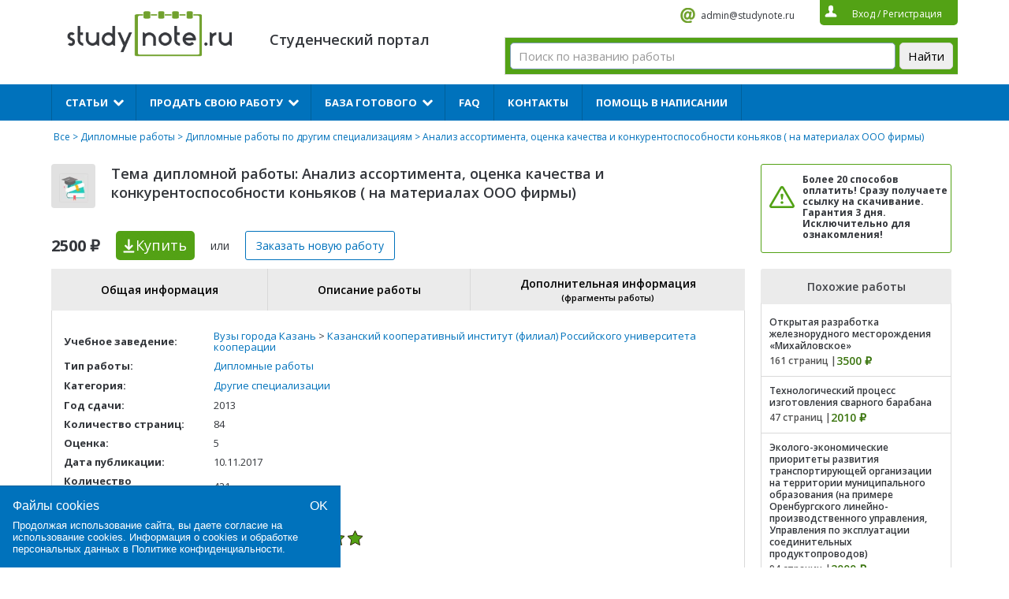

--- FILE ---
content_type: text/html; charset=UTF-8
request_url: https://studynote.ru/diplomnye_raboty/drugoe/680147853/
body_size: 15502
content:
<!DOCTYPE html>
<html lang="ru-RU">
<head>
    <meta name="viewport" content="width=device-width, initial-scale=1.0">
	<meta charset="UTF-8">
	<title>Анализ ассортимента, оценка качества и конкурентоспособности коньяков ( на материалах ООО фирмы), купить и скачать готовую дипломную работу по другим специализациям за 2500 руб.</title>
	<meta name="description" content="Купить готовую дипломную работу на тему «Анализ ассортимента, оценка качества и конкурентоспособности коньяков ( на материалах ООО фирмы)» по другим специализациям за 2500 ₽ 📌 оценка 5 📌 84 стр 📌 2013 год сдачи">	<link href="https://fonts.googleapis.com/css?family=Open+Sans:400,600,700&subset=cyrillic,cyrillic-ext,latin-ext&display=swap" rel="stylesheet">
	<!-- <link rel="stylesheet" type="text/css" href="https://studynote.ru/wp-content/themes/docpay/css/lightbox.css">
	<link rel="stylesheet" type="text/css" href="https://studynote.ru/wp-content/themes/docpay/style.css">
	<link rel="stylesheet" type="text/css" href="https://studynote.ru/wp-content/themes/docpay/css/normalize.css">
	<link rel="stylesheet" type="text/css" href="https://studynote.ru/wp-content/themes/docpay/css/jstree.css"> -->
		<link rel='stylesheet' id='kk-star-ratings-css'  href='https://studynote.ru/wp-content/plugins/kk-star-ratings/public/css/kk-star-ratings.css?ver=3.1.2' type='text/css' media='all' />
<style id='kk-star-ratings-inline-css' type='text/css'>
/* Size */
.kk-star-ratings .kksr-stars .kksr-star svg {
    width: 19px;
    height: 19px;
}

/* Colors */

.kk-star-ratings .kksr-stars .kksr-star svg,
.kk-star-ratings:not(.kksr-disable) .kksr-stars .kksr-star:hover ~ .kksr-star svg {
    fill: #ffffff;
    stroke: #555555;
}

.kk-star-ratings .kksr-stars .kksr-active-stars .kksr-star svg {
    fill: #53a215;
    stroke: #2c1901;
}

.kk-star-ratings:not(.kksr-disable) .kksr-stars:hover .kksr-star svg {
    fill: #fffb00;
    stroke: #201f00;
}

.kk-star-ratings .kksr-legend {
    background-color: #2c1901;
}

.kk-star-ratings .kksr-legend .kksr-legend-meta {
    color: #2c1901;
}

</style>
<link rel='stylesheet' id='styles-css-css'  href='https://studynote.ru/wp-content/themes/docpay/style.css?ver=1720271360' type='text/css' media='all' />
<link rel='stylesheet' id='lightbox-css'  href='https://studynote.ru/wp-content/themes/docpay/css/lightbox.css?ver=5.4.18' type='text/css' media='all' />
<link rel='stylesheet' id='normalize-css'  href='https://studynote.ru/wp-content/themes/docpay/css/normalize.css?ver=5.4.18' type='text/css' media='all' />
<script type='text/javascript'>
/* <![CDATA[ */
var Rcl = {"ajaxurl":"https:\/\/studynote.ru\/wp-admin\/admin-ajax.php","wpurl":"https:\/\/studynote.ru","rcl_url":"https:\/\/studynote.ru\/wp-content\/plugins\/wp-recall-new\/","user_ID":"0","nonce":"a5a7fcee7f","local":{"save":"\u0421\u043e\u0445\u0440\u0430\u043d\u0438\u0442\u044c","close":"\u0417\u0430\u043a\u0440\u044b\u0442\u044c","wait":"\u041f\u043e\u0434\u043e\u0436\u0434\u0438\u0442\u0435","preview":"\u041f\u0440\u0435\u0434\u043f\u0440\u043e\u0441\u043c\u043e\u0442\u0440","error":"\u041e\u0448\u0438\u0431\u043a\u0430","loading":"\u0417\u0430\u0433\u0440\u0443\u0437\u043a\u0430","upload":"\u0417\u0430\u0433\u0440\u0443\u0437\u0438\u0442\u044c"},"post_ID":"680147853","office_ID":"0","mobile":"0","https":"1","slider":"''","account":{"currency":"<i class=\"fa fa-rub\"><\/i>","balance":null}};
/* ]]> */
</script>

<style>a.recall-button,.recall-button.rcl-upload-button,input[type="submit"].recall-button,input[type="submit"] .recall-button,input[type="button"].recall-button,input[type="button"] .recall-button,a.recall-button:hover,.recall-button.rcl-upload-button:hover,input[type="submit"].recall-button:hover,input[type="submit"] .recall-button:hover,input[type="button"].recall-button:hover,input[type="button"] .recall-button:hover{background: rgb(76, 140, 189);}a.recall-button.active,a.recall-button.active:hover,a.recall-button.filter-active,a.recall-button.filter-active:hover,a.data-filter.filter-active,a.data-filter.filter-active:hover{background: rgba(76, 140, 189, 0.4);}.rcl_preloader i{color: rgb(76, 140, 189);}p.status-user-rcl::before{border-color: transparent transparent transparent rgb(76, 140, 189);}.userlist.rows-list p.status-user-rcl::before{border-color: rgb(76, 140, 189) transparent transparent;}.ballun-status p.status-user-rcl{border: 1px solid rgb(76, 140, 189);}.rcl-field-input input[type="checkbox"]:checked + label.block-label::before,.rcl-field-input input[type="radio"]:checked + label.block-label::before{background: rgb(76, 140, 189);}</style>	<!--<script type="text/javascript" src="//vk.com/js/api/openapi.js?139"></script>
	<script type="text/javascript">
	  	VK.init({apiId: 2229629, onlyWidgets: true});
	</script>-->
	
<link rel="icon" href="/favicon.svg" type="image/svg+xml">
</head>
<body class="page-template-default page page-id-9">
	<script type="text/javascript">
	var js = 'https://studynote.ru';
    var is_login = '';
    var banner1_fix = '1';
	</script>
	<div class="content top1">
  		<div class="logo-wrapper">
		  <div id="burger-munu-btn">
			  <span></span>
		  </div>
		 <a href="https://studynote.ru/" alt="StudyNote"><div class="logo"></div></a>


		</div>
		<p class="discript"></br>Студенческий портал</p>
		<div class="info">
			<!--<a rel="nofollow" href="skype:StudyNote RU" class="skype">StudyNote RU</a>-->
			<a rel="nofollow" href="mailto:admin@studynote.ru" class="mail" target="_blank">admin@studynote.ru</a>
			<div class="auth">
								<span class="btn_login">Вход</span> / <span class="btn_reg">Регистрация</span>
							</div>
		</div>
						<!--<form  method="get" id="search" action="/all/">
			<input placeholder="Поиск по названию работы" type="text" value="" name="q" id="q_query">
			<button>Найти</button>
		</form>-->	<div class="ya_serch_form_2"><div class="ya-site-form ya-site-form_inited_no" data-bem="{&quot;action&quot;:&quot;https://studynote.ru/search/&quot;,&quot;arrow&quot;:false,&quot;bg&quot;:&quot;#53a215&quot;,&quot;fontsize&quot;:15,&quot;fg&quot;:&quot;#000000&quot;,&quot;language&quot;:&quot;ru&quot;,&quot;logo&quot;:&quot;rb&quot;,&quot;publicname&quot;:&quot;Yandex Site Search #6145926&quot;,&quot;suggest&quot;:true,&quot;target&quot;:&quot;_self&quot;,&quot;tld&quot;:&quot;ru&quot;,&quot;type&quot;:2,&quot;usebigdictionary&quot;:true,&quot;searchid&quot;:6145926,&quot;input_fg&quot;:&quot;#000000&quot;,&quot;input_bg&quot;:&quot;#ffffff&quot;,&quot;input_fontStyle&quot;:&quot;normal&quot;,&quot;input_fontWeight&quot;:&quot;normal&quot;,&quot;input_placeholder&quot;:&quot;Поиск по названию работы&quot;,&quot;input_placeholderColor&quot;:&quot;#999999&quot;,&quot;input_borderColor&quot;:&quot;#7f9db9&quot;}"><form action="https://yandex.ru/search/site/" method="get" target="_self" accept-charset="utf-8"><input type="hidden" name="searchid" value="6145926"/><input type="hidden" name="l10n" value="ru"/><input type="hidden" name="reqenc" value=""/><input type="search" name="text" value=""/><input type="submit" value="Найти"/></form></div><style type="text/css">.ya-page_js_yes .ya-site-form_inited_no { display: none; }</style><script type="text/javascript">(function(w,d,c){var s=d.createElement('script'),h=d.getElementsByTagName('script')[0],e=d.documentElement;if((' '+e.className+' ').indexOf(' ya-page_js_yes ')===-1){e.className+=' ya-page_js_yes';}s.type='text/javascript';s.async=true;s.charset='utf-8';s.src=(d.location.protocol==='https:'?'https:':'http:')+'//site.yandex.net/v2.0/js/all.js';h.parentNode.insertBefore(s,h);(w[c]||(w[c]=[])).push(function(){Ya.Site.Form.init()})})(window,document,'yandex_site_callbacks');</script></div>
			</div>
	<input id="menu-checkbox" type="checkbox">
	<div class="_mobile-menu">
		<div class="menu"><ul id="menu-%d0%b2%d0%b5%d1%80%d1%85%d0%bd%d0%b5%d0%b5-%d0%bc%d0%b5%d0%bd%d1%8e" class="main"><li id="menu-item-680163396" class="menu-item menu-item-type-custom menu-item-object-custom menu-item-has-children menu-item-680163396"><a>Статьи</a><i></i>
<ul class="sub-menu">
	<li id="menu-item-680156337" class="menu-item menu-item-type-custom menu-item-object-custom menu-item-680156337"><a href="https://studynote.ru/studgid/dnevniki_po_praktike/">Дневники по практике</a><i></i></li>
	<li id="menu-item-680156338" class="menu-item menu-item-type-custom menu-item-object-custom menu-item-680156338"><a href="https://studynote.ru/studgid/otchety-po-praktike/">Отчеты по практике</a><i></i></li>
	<li id="menu-item-680156339" class="menu-item menu-item-type-custom menu-item-object-custom menu-item-680156339"><a href="https://studynote.ru/studgid/kharakteristiki_s_praktiki/">Характеристики</a><i></i></li>
	<li id="menu-item-680163452" class="menu-item menu-item-type-custom menu-item-object-custom menu-item-has-children menu-item-680163452"><a>Темы</a><i></i>
	<ul class="sub-menu">
		<li id="menu-item-680156340" class="menu-item menu-item-type-custom menu-item-object-custom menu-item-680156340"><a href="https://studynote.ru/studgid/temy_diplomnykh_rabot/">Темы дипломных работ</a><i></i></li>
		<li id="menu-item-680156341" class="menu-item menu-item-type-custom menu-item-object-custom menu-item-680156341"><a href="https://studynote.ru/studgid/temy_kursovykh_rabot/">Темы курсовых работ</a><i></i></li>
		<li id="menu-item-680163461" class="menu-item menu-item-type-custom menu-item-object-custom menu-item-680163461"><a href="https://studynote.ru/studgid/temy_referatov/">Темы рефератов</a><i></i></li>
	</ul>
</li>
</ul>
</li>
<li id="menu-item-66" class="menu-item menu-item-type-post_type menu-item-object-page menu-item-has-children menu-item-66"><a href="https://studynote.ru/prodat_diplomnuju_kursovuju_rabotu/">Продать свою работу</a><i></i>
<ul class="sub-menu">
	<li id="menu-item-680163460" class="menu-item menu-item-type-custom menu-item-object-custom menu-item-680163460"><a href="https://studynote.ru/prodat_diplomnuju_kursovuju_rabotu/">Продать готовую работу</a><i></i></li>
	<li id="menu-item-680163427" class="menu-item menu-item-type-custom menu-item-object-custom menu-item-680163427"><a href="https://studynote.ru/studgid/referat/kak-prodat-svoi-referaty/">Продать реферат</a><i></i></li>
	<li id="menu-item-680163428" class="menu-item menu-item-type-custom menu-item-object-custom menu-item-680163428"><a href="https://studynote.ru/studgid/diplom/prodaza/">Как продать дипломную работу</a><i></i></li>
	<li id="menu-item-680163429" class="menu-item menu-item-type-custom menu-item-object-custom menu-item-680163429"><a href="https://studynote.ru/studgid/kyrsovaya/kak-vygodno-i-bystro-prodat-gotovuju-kursovuju-rabotu/">Как продать курсовую работу</a><i></i></li>
	<li id="menu-item-69" class="menu-item menu-item-type-post_type menu-item-object-page menu-item-69"><a href="https://studynote.ru/prodat_diplomnuju_kursovuju_rabotu/faq_prodat/">FAQ продавцам</a><i></i></li>
</ul>
</li>
<li id="menu-item-680163387" class="menu-item menu-item-type-custom menu-item-object-custom menu-item-has-children menu-item-680163387"><a href="https://studynote.ru/all/">База готового</a><i></i>
<ul class="sub-menu">
	<li id="menu-item-680163388" class="menu-item menu-item-type-custom menu-item-object-custom menu-item-680163388"><a href="https://studynote.ru/diplomnye_raboty/">Дипломные работы</a><i></i></li>
	<li id="menu-item-680163390" class="menu-item menu-item-type-custom menu-item-object-custom menu-item-680163390"><a href="https://studynote.ru/kursovye_raboty/">Курсовые работы</a><i></i></li>
	<li id="menu-item-680163389" class="menu-item menu-item-type-custom menu-item-object-custom menu-item-680163389"><a href="https://studynote.ru/dissertacii/">Диссертации</a><i></i></li>
	<li id="menu-item-680163393" class="menu-item menu-item-type-custom menu-item-object-custom menu-item-680163393"><a href="https://studynote.ru/otchety_po_praktike/">Отчеты и дневники по практике</a><i></i></li>
	<li id="menu-item-680182543" class="menu-item menu-item-type-custom menu-item-object-custom menu-item-680182543"><a href="https://studynote.ru/synergiy/">Ответы на тесты Синергии</a><i></i></li>
	<li id="menu-item-680163391" class="menu-item menu-item-type-custom menu-item-object-custom menu-item-680163391"><a href="https://studynote.ru/kontrolnye_raboty/">Контрольные работы</a><i></i></li>
	<li id="menu-item-680163392" class="menu-item menu-item-type-custom menu-item-object-custom menu-item-680163392"><a href="https://studynote.ru/referaty/">Рефераты</a><i></i></li>
	<li id="menu-item-680163395" class="menu-item menu-item-type-custom menu-item-object-custom menu-item-680163395"><a href="https://studynote.ru/shpargalki/">Шпаргалки</a><i></i></li>
	<li id="menu-item-680163394" class="menu-item menu-item-type-custom menu-item-object-custom menu-item-680163394"><a href="https://studynote.ru/otchety/">Отчеты</a><i></i></li>
</ul>
</li>
<li id="menu-item-65" class="menu-item menu-item-type-post_type menu-item-object-page menu-item-65"><a href="https://studynote.ru/faq/">FAQ</a><i></i></li>
<li id="menu-item-680143188" class="menu-item menu-item-type-post_type menu-item-object-page menu-item-680143188"><a href="https://studynote.ru/contacts/">Контакты</a><i></i></li>
<li id="menu-item-680163386" class="menu-item menu-item-type-custom menu-item-object-custom menu-item-680163386"><a href="https://studynote.ru/zakazat-rabotu/">Помощь в написании</a><i></i></li>
</ul></div>		<div id="_mobile-menu_close-btn">X</div>
	</div>
<div class="content clearfix">
	<div class="bread">
		<!--<a class="gl" href="https://studynote.ru">Помощь студенту</a>--><a href="https://studynote.ru/all/">Все</a> > <a href="https://studynote.ru/diplomnye_raboty/">Дипломные работы</a> > <a href="https://studynote.ru/diplomnye_raboty/drugoe/">Дипломные работы по другим специализациям</a> > Анализ ассортимента, оценка качества и конкурентоспособности коньяков ( на материалах ООО фирмы)	</div>

	<div class="clearfix">
		<div class="product_left">
			<div class="info2">
				<div class="icon">
										
					<img src="https://studynote.ru/wp-content/webp-express/webp-images/uploads/2016/11/ico6_2.png.webp" width="37" height="37" alt="Анализ ассортимента, оценка качества и конкурентоспособности коньяков ( на материалах ООО фирмы)">
				</div>
				<h1 class="title4">Тема дипломной работы: Анализ ассортимента, оценка качества и конкурентоспособности коньяков ( на материалах ООО фирмы)</h1>
				<div class="price d-xs-none">2500 ₽</div>
				<span data-product="680147853" class="buy" onclick="ym(8258791, 'reachGoal', 'kupitkli'); return true;" value="Купить">Купить<span class="d-none d-xs-unset"> за 2500 ₽</span></span>
				<p class="d-xs-none">или</p>
				<span class="buy2 new_order">Заказать новую<span class="d-xs-none d-sm-unset"> работу</span></span>
			</div>
		</div>
		<div class="product_right">
			<div class="panel4" style="margin-left: 0">
				<p><!--Вы можете оформить заказ/заявку! </br>--><noindex> <b>Более 20 способов оплатить! Сразу получаете ссылку на скачивание. Гарантия 3 дня. Исключительно для ознакомления!</b></noindex></p>
				<!--<span class="new_order">Заказать работу</span>-->
			</div>
		</div>
	</div>

	<div class="left">
				<div style="clear:both;"></div>
		<div class="tabs_list">
	<div class="header_tabs_list">
		<div class="items">
			<div data-name="b_1" class="item">
				Общая информация
			</div>
						<div data-name="b_2" class="item">
				Описание работы
			</div>
									<div data-name="b_3" class="item">
				Дополнительная информация
				<p>(фрагменты работы)</p>
			</div>
					</div>
	</div>
	<div class="content_tabs_list">
		<div id="b_1" class="item_content">
			<div class="header_item">
				<div class="title_tab">Общая информация</div>
			</div>
			<div class="body_item">
				<table>
													<tr>
									<td><b>Учебное заведение:</b></td>

																			<td>
										<a href="/vuzy-goroda-kazan-6751/">Вузы города Казань</a> > <a href="/vuzy-goroda-kazan-6751/kazanskiy-kooperativnyy-institut-filial-rossiyskogo-universiteta-kooperacii-6910/">Казанский кооперативный институт (филиал) Российского университета кооперации</a>										</td>
																	</tr>
																<tr>
									<td><b>Тип работы:</b></td>

																			<td><a href='/diplomnye_raboty/'>Дипломные работы</a><br></td>																	</tr>
																<tr>
									<td><b>Категория:</b></td>

																			<td style='line-height: 130%'><a href='/all/drugoe/'>Другие специализации</a></td>																	</tr>
																<tr>
									<td><b>Год сдачи:</b></td>

																			<td>2013</td>
																	</tr>
																<tr>
									<td><b>Количество страниц:</b></td>

																			<td>84</td>
																	</tr>
																<tr>
									<td><b>Оценка:</b></td>

																			<td>5</td>
																	</tr>
																<tr>
									<td><b>Дата публикации:</b></td>

																			<td>10.11.2017</td>
																	</tr>
																<tr>
									<td><b>Количество просмотров:</b></td>

																			<td>421</td>
																	</tr>
								
																		<tr>
								<td><b>Рейтинг работы:</b></td>
								<td>
									<div data-id="680147853" data-score="4.9" data-count="14"
    style="display:none;"
    class="kk-star-ratings  kksr-bottom kksr-left">
    <div class="kksr-legend" style="line-height:19px;font-size:12.666666666667px">
    <div class="kksr-legend-score">4.9</div>
    <div class="kksr-legend-meta">14</div>
</div>
    <div class="kksr-stars">
        <div class="kksr-inactive-stars">
                <div data-star="1" class="kksr-star">
        
<svg xmlns="http://www.w3.org/2000/svg" viewBox="0 0 24 24">
    <path d="M12 .587l3.668 7.568L24 9.306l-6.064 5.828 1.48 8.279L12 19.446l-7.417 3.967 1.481-8.279L0 9.306l8.332-1.151z"/>
</svg>

    </div>
    <div data-star="2" class="kksr-star">
        
<svg xmlns="http://www.w3.org/2000/svg" viewBox="0 0 24 24">
    <path d="M12 .587l3.668 7.568L24 9.306l-6.064 5.828 1.48 8.279L12 19.446l-7.417 3.967 1.481-8.279L0 9.306l8.332-1.151z"/>
</svg>

    </div>
    <div data-star="3" class="kksr-star">
        
<svg xmlns="http://www.w3.org/2000/svg" viewBox="0 0 24 24">
    <path d="M12 .587l3.668 7.568L24 9.306l-6.064 5.828 1.48 8.279L12 19.446l-7.417 3.967 1.481-8.279L0 9.306l8.332-1.151z"/>
</svg>

    </div>
    <div data-star="4" class="kksr-star">
        
<svg xmlns="http://www.w3.org/2000/svg" viewBox="0 0 24 24">
    <path d="M12 .587l3.668 7.568L24 9.306l-6.064 5.828 1.48 8.279L12 19.446l-7.417 3.967 1.481-8.279L0 9.306l8.332-1.151z"/>
</svg>

    </div>
    <div data-star="5" class="kksr-star">
        
<svg xmlns="http://www.w3.org/2000/svg" viewBox="0 0 24 24">
    <path d="M12 .587l3.668 7.568L24 9.306l-6.064 5.828 1.48 8.279L12 19.446l-7.417 3.967 1.481-8.279L0 9.306l8.332-1.151z"/>
</svg>

    </div>
        </div>
        <div class="kksr-active-stars" style="width: 112.7px;">
                <div data-star="1" class="kksr-star">
        
<svg xmlns="http://www.w3.org/2000/svg" viewBox="0 0 24 24">
    <path d="M12 .587l3.668 7.568L24 9.306l-6.064 5.828 1.48 8.279L12 19.446l-7.417 3.967 1.481-8.279L0 9.306l8.332-1.151z"/>
</svg>

    </div>
    <div data-star="2" class="kksr-star">
        
<svg xmlns="http://www.w3.org/2000/svg" viewBox="0 0 24 24">
    <path d="M12 .587l3.668 7.568L24 9.306l-6.064 5.828 1.48 8.279L12 19.446l-7.417 3.967 1.481-8.279L0 9.306l8.332-1.151z"/>
</svg>

    </div>
    <div data-star="3" class="kksr-star">
        
<svg xmlns="http://www.w3.org/2000/svg" viewBox="0 0 24 24">
    <path d="M12 .587l3.668 7.568L24 9.306l-6.064 5.828 1.48 8.279L12 19.446l-7.417 3.967 1.481-8.279L0 9.306l8.332-1.151z"/>
</svg>

    </div>
    <div data-star="4" class="kksr-star">
        
<svg xmlns="http://www.w3.org/2000/svg" viewBox="0 0 24 24">
    <path d="M12 .587l3.668 7.568L24 9.306l-6.064 5.828 1.48 8.279L12 19.446l-7.417 3.967 1.481-8.279L0 9.306l8.332-1.151z"/>
</svg>

    </div>
    <div data-star="5" class="kksr-star">
        
<svg xmlns="http://www.w3.org/2000/svg" viewBox="0 0 24 24">
    <path d="M12 .587l3.668 7.568L24 9.306l-6.064 5.828 1.48 8.279L12 19.446l-7.417 3.967 1.481-8.279L0 9.306l8.332-1.151z"/>
</svg>

    </div>
        </div>
    </div>
</div>
						
								</td>
							</tr>
						
						

							
				</table>

								
							</div>
		</div>
		
					<div class="item_content" id="b_2">
				<div class="header_item"><div class="title_tab">Описание работы</div></div>
				<div class="body_item">
					<div class="stylescoat">
						<p><p>Цель дипломной работы-проанализировать и исследовать потребительские свойства,ассортимента,показатели качества и конкурентоспособности французских коньяков, реализуемых ооо фирмы.</p>
<p>Решены следующие задачи:</p>
<ol>
<li>рассмотрены научные и практические вопросы формирования ассортимента и потребительских свойств французских коньяков</li>
<li>проанализированы объекты, методы исследований и организация эксперимента</li>
<li>дана краткая характеристика ооо фирма, рассмотрена структура ассортимента французских коньяков, предоставленных в ооо фирмы</li>
</ol>
<p>Работа содержит 84 страницы, 6 рисунков, 21 таблицу, приложение А,Б</p>
</p>
					</div>
				</div>
			</div>
				
					<div class="item_content" id="b_3" >
				<div class="header_item">
					<div class="title_tab">
						Дополнительная информация
						<p>(фрагменты работы)</p>
					</div>
				</div>
				<div class="body_item">
					<div class="stylescoat">
						<p><p>1 Научные и практические вопросы формирования ассортимента и потребительских свойств  коньяка<br />
1.1 Современное состояние рынка  коньяка </p>
<p>До 2011 года ежегодный объем импортного коньяка занимал почти 5% рынка алкоголя в России. Основная масса поставляемой продукции попадала в группу «восточного импорта» из стран постсоветского пространства — Грузия, Армения, Молдавия. Остальная часть приходилась на долю «западного импорта», в основном из Франции. Но в 2011 году импортерам не удалось повторить успехи предыдущих годов. Общий объем коньяка, ввезенного в страну, составил почти на 83% меньше, чем в предыдущем году. Вплоть до 2010 года рынок импортных коньяков развивался за счет кредитных денег и постоянного насыщения розницы товаром [25,26].<br />
В 2011 год начался отток товара из розницы по причине задержек выплат со стороны ритейла. Проблемы с кредитованием также повлияли на рынок импортных коньяков «сверху». «Снизу» потребитель отреагировал на финансовые неурядицы падением спроса на коньяк в пользу более демократичных ценовых предложений. Эксперт компании «Бюро Вин» Виталий Ковач отмечает: «Спрос в сегменте дорого коньяка не то чтобы уменьшился, он просто исчез. Если раньше можно было получить сумасшедшую заявку на большое количество очень дорого коньяка, то сейчас этого просто нет. Но, как бы нам того не хотелось, это нормальная тенденция для кризисного состояния рынка и ее следовало ожидать» . В подтверждение слов эксперта можно привести данные об изменении доли рынка, которую занимает Франция, как основной поставщик элитных коньяков в структуре импорте коньяка : 2009 — 6,33%, 2010 — 12,17%, 2011 — 5,47%. Растущий импорт (62,40% динамика 2010/2009) болезненно отреагировал на падение спроса и в итоге объемы ввозимого французского коньяка катастрофически уменьшились (-85,80% динамика 2011/2010). Участники рынка говорят о том, что ретировавшиеся с российского рынка французские коньячные дома начали заходить на рынок в не самое удачное время — вторая половина 2010 года. Разразившийся кризис перечеркнул все планы импортеров и заставил отложить деятельность в России на неопределенное время .<br />
Коньячные дома, которым удалось удержаться на отечественном рынке, как правило, располагают обширными маркетинговыми бюджетами. На сегодняшний день в лидерах находятся бренды, которые имеют бюджеты на рекламу. К сожалению, после массированных маркетинговых атак потребитель словно зацикливается и не видит остального многообразия продукции. Он предпочитает пить тот коньяк, который постоянно на слуху, кажется ему модным и якобы высококачественным. Гурман не играет своими предпочтениями и маркетинговые активности производителя для него малозначительны.<br />
 Сенсационных перестановок на рынке французского коньяка не произошло: бесспорным лидером остается Hennessy. Но в этом году он удержался на рынке благодаря падению продаж других торговых марок. Больше всего пострадал сегмент недорогих импортных коньяков (категории VS и VSOP). Их потребитель оказался наиболее чувствителен к кризисным явлениям в экономике. «Некоторые коньяки вообще пропали с рынка, например, Hardy. В 2012 году официально не импортировались Frapin, Otard, Chateau Montifaud, A.E.Dor. Кризис серьезно ударил по Martell — чтобы сохранить объемы продаж, дистрибьютор оставил цены на уровне 2010 года. Это, конечно, не только сохранило долю на рынке, но и увеличило ее .<br />
Потребитель во время кризиса принялся искать альтернативу дорогостоящему французскому продукту. «Первая волна сокращения потребления коньяка прошла из-за кризиса, а вторая — из-за появления альтернативы коньяку — бренди, арманьяк. Среди импортной продукции, на мой взгляд, большая перспектива у испанского бренди — Brandy de Jerez. За счет популяризации этих напитков будет сокращаться потребление коньяка и отечественного бренди, — говорит Виталий Ковач. — От этого никуда не деться, ведь такова сейчас тенденция во всем мире. Арманьяк обладает прекрасными вкусовыми качествами, но не так широко известен нашему потребителю, как коньяк. Если до покупателя будет донесена информация об этом напитке, он обязательно обратит на него внимание. Кроме того, что арманьяк и целый ряд бренди не уступают по вкусовым качествам коньяку, они обладают еще и более приемлемой, чем коньяк ценой. В период кризиса это немаловажно». Специалист в качестве примера приводит рост мирового потребления арманьяка и бренди. В корне не согласен с этим мнением Александр Щуровский. Он уверен, что наш потребитель очень консервативен в своих предпочтениях и вряд ли заинтересуется «альтернативой» коньяку: «Чтобы проверить верность этого предположения, достаточно поставить на полку коньяк и арманьяк, или же бренди. Я уверен, что, несмотря на высокую цену, покупатель будет выбирать именно коньяк. Наш потребитель понимает под словом «коньяк» определенный уровень качества, за который готов заплатить. Остальные напитки у него пока с этим качеством не ассоциируются. Мы не увидим сейчас на полках магазинов большего количества бренди или арманьяка». </p>
</p>
					</div>
				</div>
			</div>
			</div>		
</div>
		<div class="info2" style="float: none">
			<div>
				<span data-product="680147853" class="buy" style="display: inline-block;float:none;width: auto; background-color: #52a215; padding-right: 10px; border-radius: 5px;" onclick="if (typeof ym !== 'undefined') {ym(8258791, 'reachGoal', 'kupitkli');} return true;" value="Купить">Купить за 2500 ₽</span>
			</div>
		</div>
			
		
				<div style="clear:both;margin-bottom: 20px;"></div>
		<div class="entry-links clearfix">
						<a class="prev-post" href="https://studynote.ru/diplomnye_raboty/buhgalterskij_uchet/680147850/">← Бухгалтерский учет и анализ дебиторской задолженности на примере ООО «Стройдревиндустрия</a>
									<a class="next-post" href="https://studynote.ru/diplomnye_raboty/detali_mashin/680147868/">Монтаж и техническая эксплуатация поршневого компрессора 4NES-20-Y →</a>
			 


		
		</div>



<p><div class="bg-aliceblue"> 
				<div id="reg_form_inner">
					<div class="popup_title">ПРОДАТЬ ГОТОВУЮ РАБОТУ</div>
					<div class="form_label">
						<input name="login" id="fr_reg_inner_login" type="hidden" placeholder="Ваш логин...">
					</div>
					<div class="form_label">
						<input name="email" id="fr_reg_inner_email" type="text" placeholder="Ваш E-mail...">
					</div>
					<div class="form_label" style="font-size:12px;" align="left">
						<input type="checkbox" checked="checked" id="PrivacyPolicy_innerCheckbox" name="privacy-policy" value="privacy-policy" /> 
						<label for="PrivacyPolicy_innerCheckbox">Принимаю <a href="/policy/" target="_blank">Политику конфиденциальности</a></label><br />
						<input type="checkbox" checked="checked" id="TermsOfUse_innerCheckbox" name="terms-of-use" value="terms-of-use" /> 
						<label for="TermsOfUse_innerCheckbox">Принимаю <a href="/offer/" target="_blank">Пользовательское соглашения</a></label>
					</div>         
					<noindex> <div class="reg_inner_error_text" style="display: none;">
						Пользователь по данному электронному адресу уже зарегистрирован.<br>
						<span class="btn_login">Авторизоваться</span>
					</div></noindex>
					<div class="form_label">
						<button id="fr_reg_inner_submit">Регистрация</button>
					</div>
				</div>
			</div></p></div>
	<div class="right">
				<div class="similars">
			<p>Похожие работы</p>
			<ul>
								<li>
					<div>
						<a href="https://studynote.ru/diplomnye_raboty/drugoe/680145023/">Открытая разработка железнорудного месторождения «Михайловское»</a>
					</div>
					<div class="clearfix">
												<div class="count">161 страниц |</div>
																		<div class="sprice">3500 ₽</div>
											</div>
				</li>
								<li>
					<div>
						<a href="https://studynote.ru/diplomnye_raboty/drugoe/10291/">Технологический процесс изготовления сварного барабана</a>
					</div>
					<div class="clearfix">
												<div class="count">47 страниц |</div>
																		<div class="sprice">2010 ₽</div>
											</div>
				</li>
								<li>
					<div>
						<a href="https://studynote.ru/diplomnye_raboty/drugoe/680155258/">Эколого-экономические приоритеты развития транспортирующей организации на территории муниципального образования (на примере Оренбургского линейно-производственного управления, Управления по эксплуатации соединительных продуктопроводов)</a>
					</div>
					<div class="clearfix">
												<div class="count">94 страниц |</div>
																		<div class="sprice">2000 ₽</div>
											</div>
				</li>
								<li>
					<div>
						<a href="https://studynote.ru/diplomnye_raboty/drugoe/9278/">нарушения голоса у младших школьников и пути их коррекции</a>
					</div>
					<div class="clearfix">
												<div class="count">53 страниц |</div>
																		<div class="sprice">2500 ₽</div>
											</div>
				</li>
								<li>
					<div>
						<a href="https://studynote.ru/diplomnye_raboty/drugoe/680151614/">Влияние разноглубинной обработки почвы и способов внесения удобрений на урожайность картофеля в условиях агрофирмы «Арабоси» Урмарского района ЧР</a>
					</div>
					<div class="clearfix">
												<div class="count">58 страниц |</div>
																		<div class="sprice">1500 ₽</div>
											</div>
				</li>
								<li>
					<div>
						<a href="https://studynote.ru/diplomnye_raboty/drugoe/7336/">Правовое регулирование договора строительного подряда</a>
					</div>
					<div class="clearfix">
												<div class="count">55 страниц |</div>
																		<div class="sprice">1400 ₽</div>
											</div>
				</li>
								<li>
					<div>
						<a href="https://studynote.ru/diplomnye_raboty/drugoe/680152528/">Строительство эксплуатационной наклонно-направленной скважины на месторождении Одопту-море.</a>
					</div>
					<div class="clearfix">
												<div class="count">184 страниц |</div>
																		<div class="sprice">2500 ₽</div>
											</div>
				</li>
								<li>
					<div>
						<a href="https://studynote.ru/diplomnye_raboty/drugoe/680149511/">ТОВАРОВЕДНАЯ ХАРАКТЕРИСТИКА И ЭКСПЕРТИЗА КАЧЕСТВА АПЕЛЬСИНОВОГО СОКА</a>
					</div>
					<div class="clearfix">
												<div class="count">70 страниц |</div>
																		<div class="sprice">2000 ₽</div>
											</div>
				</li>
							</ul>
		</div>
		
		

</br><!--<script type="text/javascript" src="//vk.com/js/api/openapi.js?142"></script>-->


<!--<script type="text/javascript">
VK.Widgets.Group("vk_groups", {mode: 0, width: "250", height: "290"}, 14449636);
</script><div id="vk_groups" style="width: 250px; height: 290px; background: transparent none repeat scroll 0% 0%;">--></div></br> </br> 


</div></div>



<!-- BEGIN JIVOSITE CODE {literal} -->
<!--<script type='text/javascript'>
(function(){ var widget_id = 'xKkMxNeUeu';var d=document;var w=window;function l(){
var s = document.createElement('script'); s.type = 'text/javascript'; s.async = true; s.src = '//code.jivosite.com/script/widget/'+widget_id; var ss = document.getElementsByTagName('script')[0]; ss.parentNode.insertBefore(s, ss);}if(d.readyState=='complete'){l();}else{if(w.attachEvent){w.attachEvent('onload',l);}else{w.addEventListener('load',l,false);}}})();</script>-->
<!-- {/literal} END JIVOSITE CODE -->




<div class="clearfix"></div>
		<footer>
			<div class="content">
				<!--<div class="f1">
					<p>Мы предлагаем</p>
										<ul>
												<li>
							<a rel="nofollow" href="https://studynote.ru/biznes_plan/">Бизнес план</a>
						</li>
												<li>
							<a rel="nofollow" href="https://studynote.ru/diplomnye_raboty/">Дипломные работы</a>
						</li>
												<li>
							<a rel="nofollow" href="https://studynote.ru/dissertacii/">Диссертации</a>
						</li>
												<li>
							<a rel="nofollow" href="https://studynote.ru/doklady/">Доклады</a>
						</li>
												<li>
							<a rel="nofollow" href="https://studynote.ru/drugoe/">Другие типы работ</a>
						</li>
												<li>
							<a rel="nofollow" href="https://studynote.ru/kandidatskaya_dissertaciya/">Кандидатская диссертация</a>
						</li>
												<li>
							<a rel="nofollow" href="https://studynote.ru/kontrolnye_raboty/">Контрольные работы</a>
						</li>
												<li>
							<a rel="nofollow" href="https://studynote.ru/kursovye_raboty/">Курсовые работы</a>
						</li>
												<li>
							<a rel="nofollow" href="https://studynote.ru/laboratornaya_rabota/">Лабораторная работа</a>
						</li>
												<li>
							<a rel="nofollow" href="https://studynote.ru/magisterskaya_dissertaciya/">Магистерская диссертация</a>
						</li>
												<li>
							<a rel="nofollow" href="https://studynote.ru/otvety/">Ответы</a>
						</li>
						</ul><ul>						<li>
							<a rel="nofollow" href="https://studynote.ru/rosdistant/">Ответы на тесты Росдистант</a>
						</li>
						</ul><ul>						<li>
							<a rel="nofollow" href="https://studynote.ru/synergiy/">Ответы на тесты Синергии</a>
						</li>
						</ul><ul>						<li>
							<a rel="nofollow" href="https://studynote.ru/otchety/">Отчеты</a>
						</li>
						</ul><ul>						<li>
							<a rel="nofollow" href="https://studynote.ru/otchety_po_praktike/">Отчеты и дневники по практике</a>
						</li>
						</ul><ul>						<li>
							<a rel="nofollow" href="https://studynote.ru/prezentacii/">Презентации</a>
						</li>
						</ul><ul>						<li>
							<a rel="nofollow" href="https://studynote.ru/referaty/">Рефераты</a>
						</li>
						</ul><ul>						<li>
							<a rel="nofollow" href="https://studynote.ru/recenzii/">Рецензии</a>
						</li>
						</ul><ul>						<li>
							<a rel="nofollow" href="https://studynote.ru/reshenie_zadach/">Решение задач</a>
						</li>
						</ul><ul>						<li>
							<a rel="nofollow" href="https://studynote.ru/chertezhi/">Чертежи</a>
						</li>
						</ul><ul>						<li>
							<a rel="nofollow" href="https://studynote.ru/shpargalki/">Шпаргалки</a>
						</li>
						</ul><ul>						<li>
							<a rel="nofollow" href="https://studynote.ru/esse/">Эссе</a>
						</li>
						</ul><ul>					</ul>
				</div>-->
				<div class="f2">
					<p>Информация</p>
					<ul id="menu-%d0%bd%d0%b8%d0%b6%d0%bd%d0%b5%d0%b5-%d0%bc%d0%b5%d0%bd%d1%8e-%d0%b8%d0%bd%d1%84%d0%be%d1%80%d0%bc%d0%b0%d1%86%d0%b8%d1%8f" class=""><li id="menu-item-680177707" class="menu-item menu-item-type-custom menu-item-object-custom menu-item-680177707"><a href="https://studynote.ru/policy/">Политика конфиденциальности</a></li>
<li id="menu-item-680177708" class="menu-item menu-item-type-custom menu-item-object-custom menu-item-680177708"><a href="https://studynote.ru/offer/">Пользовательское соглашение</a></li>
<li id="menu-item-680177709" class="menu-item menu-item-type-custom menu-item-object-custom menu-item-680177709"><a href="mailto:admin@studynote.ru">admin@studynote.ru</a></li>
</ul>				</div>
				<div class="f3">
					<!--<p>Связаться с нами</p>--></br>
					<!--<a rel="nofollow" href="skype:StudyNote RU" class="skype">StudyNote RU</a>--><br>
					<!--<a rel="nofollow" href="mailto:admin@studynote.ru" class="mail" target="_blank">admin@studynote.ru</a>-->

<br><!--<div class="tel">+7 (499) 348-85-29 </div>-->


				</div>
				<div class="f4">
					<p>© 2008-2025 В помощь студенту и для студента - Studynote.ru. Все права защищены</p>
					<div class="pay">
						<p>Мы принимаем к оплате:</p>
						<div class="p1"></div>
						<div class="p2"></div>
						<div class="p3"></div>
						<div class="p4"></div>
						<div class="p5"></div>
					</div>
				</div>
			</div>
		</footer>
		<div class="popup_wrap">
		    <div class="popup_inner">
		        <div class="popup_close">
		            <i class="fa fa-times" aria-hidden="true"></i>
		        </div>
		        <div class="popup_body">					
												        </div>
		    </div>
		</div>		

		<script type='application/ld+json'> 

		[{"@context":"https:\/\/schema.org\/","@type":"BreadcrumbList","itemListElement":[[{"@type":"ListItem","position":1,"item":{"@id":"https:\/\/studynote.ru","name":"\u041f\u043e\u043c\u043e\u0449\u044c \u0441\u0442\u0443\u0434\u0435\u043d\u0442\u0443"}},{"@type":"ListItem","position":2,"item":{"@id":"https:\/\/studynote.ru\/all\/","name":"\u0413\u043e\u0442\u043e\u0432\u044b\u0435 \u0440\u0430\u0431\u043e\u0442\u044b"}},{"@type":"ListItem","position":3,"item":{"@id":"https:\/\/studynote.ru\/diplomnye_raboty\/","name":"\u0414\u0438\u043f\u043b\u043e\u043c\u043d\u044b\u0435 \u0440\u0430\u0431\u043e\u0442\u044b"}},{"@type":"ListItem","position":4,"item":{"@id":"https:\/\/studynote.ru\/diplomnye_raboty\/drugoe\/","name":"\u0414\u0438\u043f\u043b\u043e\u043c\u043d\u044b\u0435 \u0440\u0430\u0431\u043e\u0442\u044b \u043f\u043e \u0434\u0440\u0443\u0433\u0438\u043c \u0441\u043f\u0435\u0446\u0438\u0430\u043b\u0438\u0437\u0430\u0446\u0438\u044f\u043c"}}]]},

		{
			"@context":"https://schema.org/",
			"@type":"Product",
			"name":"Анализ ассортимента, оценка качества и конкурентоспособности коньяков ( на материалах ООО фирмы)",
			"image":"https://studynote.ru/wp-content/themes/docpay/images/logo1.png",
			"description":"Купить готовую дипломную работу на тему «Анализ ассортимента, оценка качества и конкурентоспособности коньяков ( на материалах ООО фирмы)» по другим специализациям за 2500 ₽ 📌 оценка 5 📌 84 стр 📌 2013 год сдачи",
			"brand":"StudyNote",
			"sku":680147853,
			"offers": {
				"@type":"Offer",
				"url":"https://studynote.ru/diplomnye_raboty/drugoe/680147853/",
				"priceCurrency":"RUB",
				"price":"2500",
				"priceValidUntil":"2026-03-17",
				"availability":"https://schema.org/OnlineOnly",
				"itemCondition":"https://schema.org/NewCondition",
                "shippingDetails": {
          				"@type": "OfferShippingDetails",
          		"shippingRate": {
            				"@type": "MonetaryAmount",
            				"value": 0,
            				"currency": "RUB"
          				}}
			
			
			},
				"aggregateRating": {
					"@type": "AggregateRating",
					"ratingValue": "4.9",
					"ratingCount": "14",
					"bestRating": "5",
					"worstRating": "1"
				}
		}		
	]</script>
	
		<div id="rcl-overlay"></div>
        <div id="rcl-popup"></div><script type='text/javascript' src='https://studynote.ru/wp-includes/js/jquery/jquery.js?ver=5.4.18'></script>
<script type='text/javascript' defer src='https://studynote.ru/wp-includes/js/jquery/jquery-migrate.min.js?ver=1.4.1'></script>
<script type='text/javascript' defer src='https://studynote.ru/wp-content/themes/docpay/js/common.js?ver=5.4.18'></script>
<script type='text/javascript'>
/* <![CDATA[ */
var kk_star_ratings = {"nonce":"17dfa2d4c6","endpoint":"https:\/\/studynote.ru\/wp-admin\/admin-ajax.php"};
/* ]]> */
</script>
<script type='text/javascript'>
/* <![CDATA[ */
var viewsCacheL10n = {"admin_ajax_url":"https:\/\/studynote.ru\/wp-admin\/admin-ajax.php","post_id":"680147853"};
/* ]]> */
</script>
<script type='text/javascript' defer src='https://studynote.ru/wp-content/plugins/wp-postviews/postviews-cache.js?ver=1.68'></script>
<script type='text/javascript' defer src='https://studynote.ru/wp-content/plugins/wp-recall-new/js/recall.js?ver=15.6.6'></script>
<script type='text/javascript' defer src='https://studynote.ru/wp-content/plugins/wp-recall-new/add-on/magazin/js/scripts.js?ver=15.6.6'></script>
	
		<!-- <link rel="stylesheet" href="https://studynote.ru/wp-content/themes/docpay/css/trumbowyg.min.css"> -->
		<!-- <script src="https://ajax.googleapis.com/ajax/libs/jquery/1/jquery.min.js"></script> -->
				<!--script type="text/javascript" defer src="https://studynote.ru/wp-content/themes/docpay/js/common.js"></script-->
		<!--script type="text/javascript" src="https://studynote.ru/wp-content/themes/docpay/js/jquery-3.5.1.min.js"></script-->
				<script type="text/javascript" defer src="https://studynote.ru/wp-content/themes/docpay/js/trumbowyg.min.js"></script>
		<script type="text/javascript" defer src="https://studynote.ru/wp-content/themes/docpay/js/lightbox.js"></script>
		<script type="text/javascript" defer src="https://studynote.ru/wp-content/themes/docpay/js/jquery.tablesorter.min.js"></script>

					<script type="text/javascript" defer src="https://studynote.ru/wp-content/themes/docpay/js/select.js"></script>
			
		<script type="text/javascript" defer src="https://studynote.ru/wp-content/themes/docpay/js/clear.js"></script>
				<script type="text/javascript" defer src="https://studynote.ru/wp-content/themes/docpay/js/tabs.js"></script>
		
		
	<!-- <script type="text/javascript" src="/js/mobile.js"></script>-->

	<script> 
	jQuery(document).on('af_complete', function(event,res) {
		if(res.success) jQuery('#form2_3_g').trigger('reveal:close');
	});
	</script>

	<script type="text/javascript">
		function downloadJSAtOnload() {
			if (!zao_order_horizontal_short_initiator) {
				var zao_order_horizontal_short_initiator = window.document.createElement("script");
				zao_order_horizontal_short_initiator.type = "text/javascript";
				zao_order_horizontal_short_initiator.async = true;
				zao_order_horizontal_short_initiator.charset = "utf-8";
				zao_order_horizontal_short_initiator.src = "https://zchnk.ru/forms/zao-order-horizontal-short.js?a_aid=4d30adbb2971c&tag_name=zao_order_horizontal_short&template_name=zao_order_horizontal_short";
				document.body.appendChild(zao_order_horizontal_short_initiator);
			}
		}
		//if (window.addEventListener)
		//window.addEventListener("load", downloadJSAtOnload, false);
		//else if (window.attachEvent)
		//window.attachEvent("onload", downloadJSAtOnload);
		//else window.onload = downloadJSAtOnload;		

	setTimeout(function(){
		
		  
		  downloadJSAtOnload();
	}, 6000);
	</script>

	<!-- Yandex.Metrika counter > <script type="text/javascript" > 
	
		(function(m,e,t,r,i,k,a){m[i]=m[i]||function(){(m[i].a=m[i].a||[]).push(arguments)}; m[i].l=1*new Date(); for (var j = 0; j < document.scripts.length; j++) {if (document.scripts[j].src === r) { return; }} k=e.createElement(t),a=e.getElementsByTagName(t)[0],k.async=1,k.src=r,a.parentNode.insertBefore(k,a)}) (window, document, "script", "https://mc.yandex.ru/metrika/tag.js", "ym"); ym(8258791, "init", { clickmap:true, trackLinks:true, accurateTrackBounce:true, webvisor:true }); 

	</script> <noscript><div><img src="https://mc.yandex.ru/watch/8258791" style="position:absolute; left:-9999px;" alt="" /></div></noscript> <!-- /Yandex.Metrika counter -->


  <script type="text/javascript">
            ( function () {
                'use strict';
 
                // Флаг, что Метрика уже загрузилась.
                var loadedMetrica = false,
                    // Ваш идентификатор сайта в Яндекс.Метрика.
                    metricaId     = 8258791,
                    // Переменная для хранения таймера.
                    timerId;
 
                // Для бота Яндекса грузим Метрику сразу без "отложки",
                // чтобы в панели Метрики были зелёные кружочки
                // при проверке корректности установки счётчика.
                if ( navigator.userAgent.indexOf( 'YandexMetrika' ) > -1 ) {
                    loadMetrica();
                } else {
                    // Подключаем Метрику, если юзер начал скроллить.
                    //window.addEventListener( 'scroll', loadFallback, {passive: true} );
 
                    // Подключаем Метрику, если юзер коснулся экрана.
                    //window.addEventListener( 'touchstart', loadFallback );
 
                    // Подключаем Метрику, если юзер дернул мышкой.
                    //document.addEventListener( 'mouseenter', loadFallback );
 
                    // Подключаем Метрику, если юзер кликнул мышкой.
                    //document.addEventListener( 'click', loadFallback );
 
                    // Подключаем Метрику при полной загрузке DOM дерева,
                    // с "отложкой" в 1 секунду через setTimeout,
                    // если пользователь ничего вообще не делал (фоллбэк).
                    document.addEventListener( 'DOMContentLoaded', loadFallback );
                }
 
                function loadFallback() {
                    timerId = setTimeout( loadMetrica, 3500 );
                }
 
                function loadMetrica( e ) {
 
                    // Пишем отладку в консоль браузера.
                    if ( e && e.type ) {
                        console.log( e.type );
                    } else {
                        console.log( 'DOMContentLoaded' );
                    }
 
                    // Если флаг загрузки Метрики отмечен,
                    // то ничего более не делаем.
                    if ( loadedMetrica ) {
                        return;
                    }
 
                    (function(m,e,t,r,i,k,a){m[i]=m[i]||function(){(m[i].a=m[i].a||[]).push(arguments)}; m[i].l=1*new Date();k=e.createElement(t),a=e.getElementsByTagName(t)[0],k.async=1,k.src=r,a.parentNode.insertBefore(k,a)}) (window, document, "script", "https://cdn.jsdelivr.net/npm/yandex-metrica-watch/tag.js", "ym");
                    ym( metricaId, "init", { clickmap:true, trackLinks:true, accurateTrackBounce:true, webvisor:true });
					
					if(document.querySelector('#yandex_rtb_R-A-336500-2')){
						window.yaContextCb.push(()=>{
						  Ya.Context.AdvManager.render({
							renderTo: 'yandex_rtb_R-A-336500-2',
							blockId: 'R-A-336500-2'
						  })
						})
					}
					
					setTimeout(function(){
					if(typeof calculator_v_initiator !== 'undefined'){
						document.body.appendChild(calculator_v_initiator);
						console.log('calculator_v_initiator exist');
					}
					
					if(typeof zao_order_chat_initiator !== 'undefined'){
						document.body.appendChild(zao_order_chat_initiator);
						console.log('zao_order_chat_initiator exist');
					}
					
					if(typeof robokassa_donat !== 'undefined' && document.querySelector('#robokassa_donat')){
						document.querySelector('#robokassa_donat').appendChild(robokassa_donat);
						console.log('robokassa_donat exist');
					}
					
					if(document.querySelector('#yandex_rtb_R-A-336500-3')){
						window.yaContextCb.push(()=>{
						  Ya.Context.AdvManager.render({
							renderTo: 'yandex_rtb_R-A-336500-3',
							blockId: 'R-A-336500-3'
						  })
					})}

					if(document.querySelector('#vk_comments')){
						VK.Widgets.Comments("vk_comments", {limit: 10, attach: "*"});
						console.log('vk_comments exist');
					}
					
					
					}, 5000);
					
					// Отмечаем флаг, что Метрика загрузилась,
                    // чтобы не загружать её повторно при других
                    // событиях пользователя и старте фоллбэка.
                    loadedMetrica = true;
 
                    // Очищаем таймер, чтобы избежать лишних утечек памяти.
                    clearTimeout( timerId );
 
                    // Отключаем всех наших слушателей от всех событий,
                    // чтобы избежать утечек памяти.
                    window.removeEventListener( 'scroll', loadMetrica );
                    window.removeEventListener( 'touchstart', loadMetrica );
                    document.removeEventListener( 'mouseenter', loadMetrica );
                    document.removeEventListener( 'click', loadMetrica );
                    document.removeEventListener( 'DOMContentLoaded', loadFallback );
                }
            } )()
			
    </script>

	</body>
</html>
<!--<noindex><div id="form"></div>
<link rel="stylesheet" href="https://edugrampromo.com/assets/css/a24.prtnrsWidget.bundle.css"/>
<script src="https://edugrampromo.com/partnersforms/form?component=type3&ref=82d5c189cd1fd20f" charset="utf-8" async></script></noindex>-->




<!--<noindex><script defer src="https://edumsg.org/partnersforms/widget/?component=chat&ref=82d5c189cd1fd20f"></script></noindex>-->


            <div id="zao_order_chat"></div>
            <script type="text/javascript">
                if (!zao_order_chat_initiator) {
                    var zao_order_chat_initiator = window.document.createElement("script");
                    zao_order_chat_initiator.type = "text/javascript";
                    zao_order_chat_initiator.async = true;
                    zao_order_chat_initiator.charset = "utf-8";
                    zao_order_chat_initiator.src = "https://zchnk.ru/forms/zao-order-chat.js?a_aid=4d30adbb2971c&tag_name=zao_order_chat&template_name=zao_order_chat&theme=light&header=short&delay=75&corner=square";
                    document.body.appendChild(zao_order_chat_initiator);
                }
            </script>